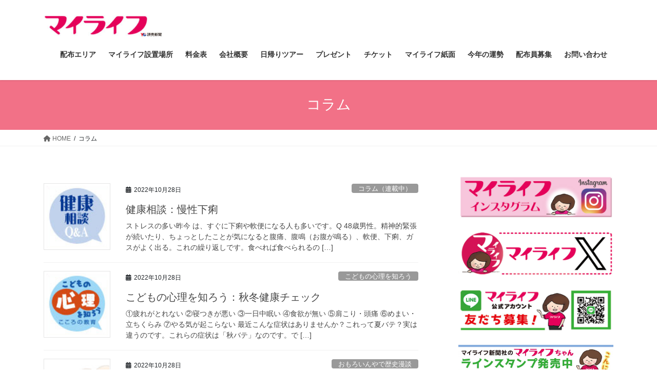

--- FILE ---
content_type: text/html; charset=UTF-8
request_url: https://www.bra-vo.jp/archives/tag/%E3%82%B3%E3%83%A9%E3%83%A0
body_size: 18034
content:
<!DOCTYPE html>
<html dir="ltr" lang="ja" prefix="og: https://ogp.me/ns#">
<head>
<meta charset="utf-8">
<meta http-equiv="X-UA-Compatible" content="IE=edge">
<meta name="viewport" content="width=device-width, initial-scale=1">

<!-- MapPress Easy Google Maps Version:2.95.3 (https://www.mappresspro.com) -->
<!-- Google tag (gtag.js) --><script async src="https://www.googletagmanager.com/gtag/js?id=UA-128175025-1"></script><script>window.dataLayer = window.dataLayer || [];function gtag(){dataLayer.push(arguments);}gtag('js', new Date());gtag('config', 'UA-128175025-1');</script>
<title>コラム | マイライフ新聞web版 フリーペーパー</title>

		<!-- All in One SEO 4.9.3 - aioseo.com -->
	<meta name="robots" content="max-image-preview:large" />
	<link rel="canonical" href="https://www.bra-vo.jp/archives/tag/%e3%82%b3%e3%83%a9%e3%83%a0" />
	<link rel="next" href="https://www.bra-vo.jp/archives/tag/%E3%82%B3%E3%83%A9%E3%83%A0/page/2" />
	<meta name="generator" content="All in One SEO (AIOSEO) 4.9.3" />
		<script type="application/ld+json" class="aioseo-schema">
			{"@context":"https:\/\/schema.org","@graph":[{"@type":"BreadcrumbList","@id":"https:\/\/www.bra-vo.jp\/archives\/tag\/%E3%82%B3%E3%83%A9%E3%83%A0#breadcrumblist","itemListElement":[{"@type":"ListItem","@id":"https:\/\/www.bra-vo.jp#listItem","position":1,"name":"Home","item":"https:\/\/www.bra-vo.jp","nextItem":{"@type":"ListItem","@id":"https:\/\/www.bra-vo.jp\/archives\/tag\/%e3%82%b3%e3%83%a9%e3%83%a0#listItem","name":"\u30b3\u30e9\u30e0"}},{"@type":"ListItem","@id":"https:\/\/www.bra-vo.jp\/archives\/tag\/%e3%82%b3%e3%83%a9%e3%83%a0#listItem","position":2,"name":"\u30b3\u30e9\u30e0","previousItem":{"@type":"ListItem","@id":"https:\/\/www.bra-vo.jp#listItem","name":"Home"}}]},{"@type":"CollectionPage","@id":"https:\/\/www.bra-vo.jp\/archives\/tag\/%E3%82%B3%E3%83%A9%E3%83%A0#collectionpage","url":"https:\/\/www.bra-vo.jp\/archives\/tag\/%E3%82%B3%E3%83%A9%E3%83%A0","name":"\u30b3\u30e9\u30e0 | \u30de\u30a4\u30e9\u30a4\u30d5\u65b0\u805eweb\u7248 \u30d5\u30ea\u30fc\u30da\u30fc\u30d1\u30fc","inLanguage":"ja","isPartOf":{"@id":"https:\/\/www.bra-vo.jp\/#website"},"breadcrumb":{"@id":"https:\/\/www.bra-vo.jp\/archives\/tag\/%E3%82%B3%E3%83%A9%E3%83%A0#breadcrumblist"}},{"@type":"Organization","@id":"https:\/\/www.bra-vo.jp\/#organization","name":"\u30de\u30a4\u30e9\u30a4\u30d5\u65b0\u805eweb\u7248","description":"\u5730\u57df\u306e\u60c5\u5831\u7d19 \u30de\u30a4\u30e9\u30a4\u30d5\u65b0\u805e\u3000\u679a\u65b9\u3000\u4ea4\u91ce\u3000\u5bdd\u5c4b\u5ddd","url":"https:\/\/www.bra-vo.jp\/"},{"@type":"WebSite","@id":"https:\/\/www.bra-vo.jp\/#website","url":"https:\/\/www.bra-vo.jp\/","name":"\u30de\u30a4\u30e9\u30a4\u30d5\u65b0\u805eweb\u7248","description":"\u5730\u57df\u306e\u60c5\u5831\u7d19 \u30de\u30a4\u30e9\u30a4\u30d5\u65b0\u805e\u3000\u679a\u65b9\u3000\u4ea4\u91ce\u3000\u5bdd\u5c4b\u5ddd","inLanguage":"ja","publisher":{"@id":"https:\/\/www.bra-vo.jp\/#organization"}}]}
		</script>
		<!-- All in One SEO -->

<link rel='dns-prefetch' href='//stats.wp.com' />
<link rel="alternate" type="application/rss+xml" title="マイライフ新聞web版　フリーペーパー &raquo; フィード" href="https://www.bra-vo.jp/feed" />
<link rel="alternate" type="application/rss+xml" title="マイライフ新聞web版　フリーペーパー &raquo; コメントフィード" href="https://www.bra-vo.jp/comments/feed" />
<script type="text/javascript" id="wpp-js" src="https://www.bra-vo.jp/wp-content/plugins/wordpress-popular-posts/assets/js/wpp.min.js?ver=7.3.6" data-sampling="0" data-sampling-rate="100" data-api-url="https://www.bra-vo.jp/wp-json/wordpress-popular-posts" data-post-id="0" data-token="730f98dd60" data-lang="0" data-debug="0"></script>
<link rel="alternate" type="application/rss+xml" title="マイライフ新聞web版　フリーペーパー &raquo; コラム タグのフィード" href="https://www.bra-vo.jp/archives/tag/%e3%82%b3%e3%83%a9%e3%83%a0/feed" />
<meta name="description" content="[1ページ目] コラム について マイライフ新聞web版　フリーペーパー 地域の情報紙 マイライフ新聞　枚方　交野　寝屋川" /><style id='wp-img-auto-sizes-contain-inline-css' type='text/css'>
img:is([sizes=auto i],[sizes^="auto," i]){contain-intrinsic-size:3000px 1500px}
/*# sourceURL=wp-img-auto-sizes-contain-inline-css */
</style>
<link rel='stylesheet' id='vkExUnit_common_style-css' href='https://www.bra-vo.jp/wp-content/plugins/vk-all-in-one-expansion-unit/assets/css/vkExUnit_style.css?ver=9.113.0.1' type='text/css' media='all' />
<style id='vkExUnit_common_style-inline-css' type='text/css'>
:root {--ver_page_top_button_url:url(https://www.bra-vo.jp/wp-content/plugins/vk-all-in-one-expansion-unit/assets/images/to-top-btn-icon.svg);}@font-face {font-weight: normal;font-style: normal;font-family: "vk_sns";src: url("https://www.bra-vo.jp/wp-content/plugins/vk-all-in-one-expansion-unit/inc/sns/icons/fonts/vk_sns.eot?-bq20cj");src: url("https://www.bra-vo.jp/wp-content/plugins/vk-all-in-one-expansion-unit/inc/sns/icons/fonts/vk_sns.eot?#iefix-bq20cj") format("embedded-opentype"),url("https://www.bra-vo.jp/wp-content/plugins/vk-all-in-one-expansion-unit/inc/sns/icons/fonts/vk_sns.woff?-bq20cj") format("woff"),url("https://www.bra-vo.jp/wp-content/plugins/vk-all-in-one-expansion-unit/inc/sns/icons/fonts/vk_sns.ttf?-bq20cj") format("truetype"),url("https://www.bra-vo.jp/wp-content/plugins/vk-all-in-one-expansion-unit/inc/sns/icons/fonts/vk_sns.svg?-bq20cj#vk_sns") format("svg");}
.veu_promotion-alert__content--text {border: 1px solid rgba(0,0,0,0.125);padding: 0.5em 1em;border-radius: var(--vk-size-radius);margin-bottom: var(--vk-margin-block-bottom);font-size: 0.875rem;}/* Alert Content部分に段落タグを入れた場合に最後の段落の余白を0にする */.veu_promotion-alert__content--text p:last-of-type{margin-bottom:0;margin-top: 0;}
/*# sourceURL=vkExUnit_common_style-inline-css */
</style>
<style id='wp-emoji-styles-inline-css' type='text/css'>

	img.wp-smiley, img.emoji {
		display: inline !important;
		border: none !important;
		box-shadow: none !important;
		height: 1em !important;
		width: 1em !important;
		margin: 0 0.07em !important;
		vertical-align: -0.1em !important;
		background: none !important;
		padding: 0 !important;
	}
/*# sourceURL=wp-emoji-styles-inline-css */
</style>
<link rel='stylesheet' id='wp-block-library-css' href='https://www.bra-vo.jp/wp-includes/css/dist/block-library/style.min.css?ver=6.9' type='text/css' media='all' />
<style id='wp-block-library-inline-css' type='text/css'>
/* VK Color Palettes */:root{ --wp--preset--color--vk-color-custom-1:#ed3661}/* --vk-color-custom-1 is deprecated. */:root{ --vk-color-custom-1: var(--wp--preset--color--vk-color-custom-1);}

/*# sourceURL=wp-block-library-inline-css */
</style><style id='wp-block-gallery-inline-css' type='text/css'>
.blocks-gallery-grid:not(.has-nested-images),.wp-block-gallery:not(.has-nested-images){display:flex;flex-wrap:wrap;list-style-type:none;margin:0;padding:0}.blocks-gallery-grid:not(.has-nested-images) .blocks-gallery-image,.blocks-gallery-grid:not(.has-nested-images) .blocks-gallery-item,.wp-block-gallery:not(.has-nested-images) .blocks-gallery-image,.wp-block-gallery:not(.has-nested-images) .blocks-gallery-item{display:flex;flex-direction:column;flex-grow:1;justify-content:center;margin:0 1em 1em 0;position:relative;width:calc(50% - 1em)}.blocks-gallery-grid:not(.has-nested-images) .blocks-gallery-image:nth-of-type(2n),.blocks-gallery-grid:not(.has-nested-images) .blocks-gallery-item:nth-of-type(2n),.wp-block-gallery:not(.has-nested-images) .blocks-gallery-image:nth-of-type(2n),.wp-block-gallery:not(.has-nested-images) .blocks-gallery-item:nth-of-type(2n){margin-right:0}.blocks-gallery-grid:not(.has-nested-images) .blocks-gallery-image figure,.blocks-gallery-grid:not(.has-nested-images) .blocks-gallery-item figure,.wp-block-gallery:not(.has-nested-images) .blocks-gallery-image figure,.wp-block-gallery:not(.has-nested-images) .blocks-gallery-item figure{align-items:flex-end;display:flex;height:100%;justify-content:flex-start;margin:0}.blocks-gallery-grid:not(.has-nested-images) .blocks-gallery-image img,.blocks-gallery-grid:not(.has-nested-images) .blocks-gallery-item img,.wp-block-gallery:not(.has-nested-images) .blocks-gallery-image img,.wp-block-gallery:not(.has-nested-images) .blocks-gallery-item img{display:block;height:auto;max-width:100%;width:auto}.blocks-gallery-grid:not(.has-nested-images) .blocks-gallery-image figcaption,.blocks-gallery-grid:not(.has-nested-images) .blocks-gallery-item figcaption,.wp-block-gallery:not(.has-nested-images) .blocks-gallery-image figcaption,.wp-block-gallery:not(.has-nested-images) .blocks-gallery-item figcaption{background:linear-gradient(0deg,#000000b3,#0000004d 70%,#0000);bottom:0;box-sizing:border-box;color:#fff;font-size:.8em;margin:0;max-height:100%;overflow:auto;padding:3em .77em .7em;position:absolute;text-align:center;width:100%;z-index:2}.blocks-gallery-grid:not(.has-nested-images) .blocks-gallery-image figcaption img,.blocks-gallery-grid:not(.has-nested-images) .blocks-gallery-item figcaption img,.wp-block-gallery:not(.has-nested-images) .blocks-gallery-image figcaption img,.wp-block-gallery:not(.has-nested-images) .blocks-gallery-item figcaption img{display:inline}.blocks-gallery-grid:not(.has-nested-images) figcaption,.wp-block-gallery:not(.has-nested-images) figcaption{flex-grow:1}.blocks-gallery-grid:not(.has-nested-images).is-cropped .blocks-gallery-image a,.blocks-gallery-grid:not(.has-nested-images).is-cropped .blocks-gallery-image img,.blocks-gallery-grid:not(.has-nested-images).is-cropped .blocks-gallery-item a,.blocks-gallery-grid:not(.has-nested-images).is-cropped .blocks-gallery-item img,.wp-block-gallery:not(.has-nested-images).is-cropped .blocks-gallery-image a,.wp-block-gallery:not(.has-nested-images).is-cropped .blocks-gallery-image img,.wp-block-gallery:not(.has-nested-images).is-cropped .blocks-gallery-item a,.wp-block-gallery:not(.has-nested-images).is-cropped .blocks-gallery-item img{flex:1;height:100%;object-fit:cover;width:100%}.blocks-gallery-grid:not(.has-nested-images).columns-1 .blocks-gallery-image,.blocks-gallery-grid:not(.has-nested-images).columns-1 .blocks-gallery-item,.wp-block-gallery:not(.has-nested-images).columns-1 .blocks-gallery-image,.wp-block-gallery:not(.has-nested-images).columns-1 .blocks-gallery-item{margin-right:0;width:100%}@media (min-width:600px){.blocks-gallery-grid:not(.has-nested-images).columns-3 .blocks-gallery-image,.blocks-gallery-grid:not(.has-nested-images).columns-3 .blocks-gallery-item,.wp-block-gallery:not(.has-nested-images).columns-3 .blocks-gallery-image,.wp-block-gallery:not(.has-nested-images).columns-3 .blocks-gallery-item{margin-right:1em;width:calc(33.33333% - .66667em)}.blocks-gallery-grid:not(.has-nested-images).columns-4 .blocks-gallery-image,.blocks-gallery-grid:not(.has-nested-images).columns-4 .blocks-gallery-item,.wp-block-gallery:not(.has-nested-images).columns-4 .blocks-gallery-image,.wp-block-gallery:not(.has-nested-images).columns-4 .blocks-gallery-item{margin-right:1em;width:calc(25% - .75em)}.blocks-gallery-grid:not(.has-nested-images).columns-5 .blocks-gallery-image,.blocks-gallery-grid:not(.has-nested-images).columns-5 .blocks-gallery-item,.wp-block-gallery:not(.has-nested-images).columns-5 .blocks-gallery-image,.wp-block-gallery:not(.has-nested-images).columns-5 .blocks-gallery-item{margin-right:1em;width:calc(20% - .8em)}.blocks-gallery-grid:not(.has-nested-images).columns-6 .blocks-gallery-image,.blocks-gallery-grid:not(.has-nested-images).columns-6 .blocks-gallery-item,.wp-block-gallery:not(.has-nested-images).columns-6 .blocks-gallery-image,.wp-block-gallery:not(.has-nested-images).columns-6 .blocks-gallery-item{margin-right:1em;width:calc(16.66667% - .83333em)}.blocks-gallery-grid:not(.has-nested-images).columns-7 .blocks-gallery-image,.blocks-gallery-grid:not(.has-nested-images).columns-7 .blocks-gallery-item,.wp-block-gallery:not(.has-nested-images).columns-7 .blocks-gallery-image,.wp-block-gallery:not(.has-nested-images).columns-7 .blocks-gallery-item{margin-right:1em;width:calc(14.28571% - .85714em)}.blocks-gallery-grid:not(.has-nested-images).columns-8 .blocks-gallery-image,.blocks-gallery-grid:not(.has-nested-images).columns-8 .blocks-gallery-item,.wp-block-gallery:not(.has-nested-images).columns-8 .blocks-gallery-image,.wp-block-gallery:not(.has-nested-images).columns-8 .blocks-gallery-item{margin-right:1em;width:calc(12.5% - .875em)}.blocks-gallery-grid:not(.has-nested-images).columns-1 .blocks-gallery-image:nth-of-type(1n),.blocks-gallery-grid:not(.has-nested-images).columns-1 .blocks-gallery-item:nth-of-type(1n),.blocks-gallery-grid:not(.has-nested-images).columns-2 .blocks-gallery-image:nth-of-type(2n),.blocks-gallery-grid:not(.has-nested-images).columns-2 .blocks-gallery-item:nth-of-type(2n),.blocks-gallery-grid:not(.has-nested-images).columns-3 .blocks-gallery-image:nth-of-type(3n),.blocks-gallery-grid:not(.has-nested-images).columns-3 .blocks-gallery-item:nth-of-type(3n),.blocks-gallery-grid:not(.has-nested-images).columns-4 .blocks-gallery-image:nth-of-type(4n),.blocks-gallery-grid:not(.has-nested-images).columns-4 .blocks-gallery-item:nth-of-type(4n),.blocks-gallery-grid:not(.has-nested-images).columns-5 .blocks-gallery-image:nth-of-type(5n),.blocks-gallery-grid:not(.has-nested-images).columns-5 .blocks-gallery-item:nth-of-type(5n),.blocks-gallery-grid:not(.has-nested-images).columns-6 .blocks-gallery-image:nth-of-type(6n),.blocks-gallery-grid:not(.has-nested-images).columns-6 .blocks-gallery-item:nth-of-type(6n),.blocks-gallery-grid:not(.has-nested-images).columns-7 .blocks-gallery-image:nth-of-type(7n),.blocks-gallery-grid:not(.has-nested-images).columns-7 .blocks-gallery-item:nth-of-type(7n),.blocks-gallery-grid:not(.has-nested-images).columns-8 .blocks-gallery-image:nth-of-type(8n),.blocks-gallery-grid:not(.has-nested-images).columns-8 .blocks-gallery-item:nth-of-type(8n),.wp-block-gallery:not(.has-nested-images).columns-1 .blocks-gallery-image:nth-of-type(1n),.wp-block-gallery:not(.has-nested-images).columns-1 .blocks-gallery-item:nth-of-type(1n),.wp-block-gallery:not(.has-nested-images).columns-2 .blocks-gallery-image:nth-of-type(2n),.wp-block-gallery:not(.has-nested-images).columns-2 .blocks-gallery-item:nth-of-type(2n),.wp-block-gallery:not(.has-nested-images).columns-3 .blocks-gallery-image:nth-of-type(3n),.wp-block-gallery:not(.has-nested-images).columns-3 .blocks-gallery-item:nth-of-type(3n),.wp-block-gallery:not(.has-nested-images).columns-4 .blocks-gallery-image:nth-of-type(4n),.wp-block-gallery:not(.has-nested-images).columns-4 .blocks-gallery-item:nth-of-type(4n),.wp-block-gallery:not(.has-nested-images).columns-5 .blocks-gallery-image:nth-of-type(5n),.wp-block-gallery:not(.has-nested-images).columns-5 .blocks-gallery-item:nth-of-type(5n),.wp-block-gallery:not(.has-nested-images).columns-6 .blocks-gallery-image:nth-of-type(6n),.wp-block-gallery:not(.has-nested-images).columns-6 .blocks-gallery-item:nth-of-type(6n),.wp-block-gallery:not(.has-nested-images).columns-7 .blocks-gallery-image:nth-of-type(7n),.wp-block-gallery:not(.has-nested-images).columns-7 .blocks-gallery-item:nth-of-type(7n),.wp-block-gallery:not(.has-nested-images).columns-8 .blocks-gallery-image:nth-of-type(8n),.wp-block-gallery:not(.has-nested-images).columns-8 .blocks-gallery-item:nth-of-type(8n){margin-right:0}}.blocks-gallery-grid:not(.has-nested-images) .blocks-gallery-image:last-child,.blocks-gallery-grid:not(.has-nested-images) .blocks-gallery-item:last-child,.wp-block-gallery:not(.has-nested-images) .blocks-gallery-image:last-child,.wp-block-gallery:not(.has-nested-images) .blocks-gallery-item:last-child{margin-right:0}.blocks-gallery-grid:not(.has-nested-images).alignleft,.blocks-gallery-grid:not(.has-nested-images).alignright,.wp-block-gallery:not(.has-nested-images).alignleft,.wp-block-gallery:not(.has-nested-images).alignright{max-width:420px;width:100%}.blocks-gallery-grid:not(.has-nested-images).aligncenter .blocks-gallery-item figure,.wp-block-gallery:not(.has-nested-images).aligncenter .blocks-gallery-item figure{justify-content:center}.wp-block-gallery:not(.is-cropped) .blocks-gallery-item{align-self:flex-start}figure.wp-block-gallery.has-nested-images{align-items:normal}.wp-block-gallery.has-nested-images figure.wp-block-image:not(#individual-image){margin:0;width:calc(50% - var(--wp--style--unstable-gallery-gap, 16px)/2)}.wp-block-gallery.has-nested-images figure.wp-block-image{box-sizing:border-box;display:flex;flex-direction:column;flex-grow:1;justify-content:center;max-width:100%;position:relative}.wp-block-gallery.has-nested-images figure.wp-block-image>a,.wp-block-gallery.has-nested-images figure.wp-block-image>div{flex-direction:column;flex-grow:1;margin:0}.wp-block-gallery.has-nested-images figure.wp-block-image img{display:block;height:auto;max-width:100%!important;width:auto}.wp-block-gallery.has-nested-images figure.wp-block-image figcaption,.wp-block-gallery.has-nested-images figure.wp-block-image:has(figcaption):before{bottom:0;left:0;max-height:100%;position:absolute;right:0}.wp-block-gallery.has-nested-images figure.wp-block-image:has(figcaption):before{backdrop-filter:blur(3px);content:"";height:100%;-webkit-mask-image:linear-gradient(0deg,#000 20%,#0000);mask-image:linear-gradient(0deg,#000 20%,#0000);max-height:40%;pointer-events:none}.wp-block-gallery.has-nested-images figure.wp-block-image figcaption{box-sizing:border-box;color:#fff;font-size:13px;margin:0;overflow:auto;padding:1em;text-align:center;text-shadow:0 0 1.5px #000}.wp-block-gallery.has-nested-images figure.wp-block-image figcaption::-webkit-scrollbar{height:12px;width:12px}.wp-block-gallery.has-nested-images figure.wp-block-image figcaption::-webkit-scrollbar-track{background-color:initial}.wp-block-gallery.has-nested-images figure.wp-block-image figcaption::-webkit-scrollbar-thumb{background-clip:padding-box;background-color:initial;border:3px solid #0000;border-radius:8px}.wp-block-gallery.has-nested-images figure.wp-block-image figcaption:focus-within::-webkit-scrollbar-thumb,.wp-block-gallery.has-nested-images figure.wp-block-image figcaption:focus::-webkit-scrollbar-thumb,.wp-block-gallery.has-nested-images figure.wp-block-image figcaption:hover::-webkit-scrollbar-thumb{background-color:#fffc}.wp-block-gallery.has-nested-images figure.wp-block-image figcaption{scrollbar-color:#0000 #0000;scrollbar-gutter:stable both-edges;scrollbar-width:thin}.wp-block-gallery.has-nested-images figure.wp-block-image figcaption:focus,.wp-block-gallery.has-nested-images figure.wp-block-image figcaption:focus-within,.wp-block-gallery.has-nested-images figure.wp-block-image figcaption:hover{scrollbar-color:#fffc #0000}.wp-block-gallery.has-nested-images figure.wp-block-image figcaption{will-change:transform}@media (hover:none){.wp-block-gallery.has-nested-images figure.wp-block-image figcaption{scrollbar-color:#fffc #0000}}.wp-block-gallery.has-nested-images figure.wp-block-image figcaption{background:linear-gradient(0deg,#0006,#0000)}.wp-block-gallery.has-nested-images figure.wp-block-image figcaption img{display:inline}.wp-block-gallery.has-nested-images figure.wp-block-image figcaption a{color:inherit}.wp-block-gallery.has-nested-images figure.wp-block-image.has-custom-border img{box-sizing:border-box}.wp-block-gallery.has-nested-images figure.wp-block-image.has-custom-border>a,.wp-block-gallery.has-nested-images figure.wp-block-image.has-custom-border>div,.wp-block-gallery.has-nested-images figure.wp-block-image.is-style-rounded>a,.wp-block-gallery.has-nested-images figure.wp-block-image.is-style-rounded>div{flex:1 1 auto}.wp-block-gallery.has-nested-images figure.wp-block-image.has-custom-border figcaption,.wp-block-gallery.has-nested-images figure.wp-block-image.is-style-rounded figcaption{background:none;color:inherit;flex:initial;margin:0;padding:10px 10px 9px;position:relative;text-shadow:none}.wp-block-gallery.has-nested-images figure.wp-block-image.has-custom-border:before,.wp-block-gallery.has-nested-images figure.wp-block-image.is-style-rounded:before{content:none}.wp-block-gallery.has-nested-images figcaption{flex-basis:100%;flex-grow:1;text-align:center}.wp-block-gallery.has-nested-images:not(.is-cropped) figure.wp-block-image:not(#individual-image){margin-bottom:auto;margin-top:0}.wp-block-gallery.has-nested-images.is-cropped figure.wp-block-image:not(#individual-image){align-self:inherit}.wp-block-gallery.has-nested-images.is-cropped figure.wp-block-image:not(#individual-image)>a,.wp-block-gallery.has-nested-images.is-cropped figure.wp-block-image:not(#individual-image)>div:not(.components-drop-zone){display:flex}.wp-block-gallery.has-nested-images.is-cropped figure.wp-block-image:not(#individual-image) a,.wp-block-gallery.has-nested-images.is-cropped figure.wp-block-image:not(#individual-image) img{flex:1 0 0%;height:100%;object-fit:cover;width:100%}.wp-block-gallery.has-nested-images.columns-1 figure.wp-block-image:not(#individual-image){width:100%}@media (min-width:600px){.wp-block-gallery.has-nested-images.columns-3 figure.wp-block-image:not(#individual-image){width:calc(33.33333% - var(--wp--style--unstable-gallery-gap, 16px)*.66667)}.wp-block-gallery.has-nested-images.columns-4 figure.wp-block-image:not(#individual-image){width:calc(25% - var(--wp--style--unstable-gallery-gap, 16px)*.75)}.wp-block-gallery.has-nested-images.columns-5 figure.wp-block-image:not(#individual-image){width:calc(20% - var(--wp--style--unstable-gallery-gap, 16px)*.8)}.wp-block-gallery.has-nested-images.columns-6 figure.wp-block-image:not(#individual-image){width:calc(16.66667% - var(--wp--style--unstable-gallery-gap, 16px)*.83333)}.wp-block-gallery.has-nested-images.columns-7 figure.wp-block-image:not(#individual-image){width:calc(14.28571% - var(--wp--style--unstable-gallery-gap, 16px)*.85714)}.wp-block-gallery.has-nested-images.columns-8 figure.wp-block-image:not(#individual-image){width:calc(12.5% - var(--wp--style--unstable-gallery-gap, 16px)*.875)}.wp-block-gallery.has-nested-images.columns-default figure.wp-block-image:not(#individual-image){width:calc(33.33% - var(--wp--style--unstable-gallery-gap, 16px)*.66667)}.wp-block-gallery.has-nested-images.columns-default figure.wp-block-image:not(#individual-image):first-child:nth-last-child(2),.wp-block-gallery.has-nested-images.columns-default figure.wp-block-image:not(#individual-image):first-child:nth-last-child(2)~figure.wp-block-image:not(#individual-image){width:calc(50% - var(--wp--style--unstable-gallery-gap, 16px)*.5)}.wp-block-gallery.has-nested-images.columns-default figure.wp-block-image:not(#individual-image):first-child:last-child{width:100%}}.wp-block-gallery.has-nested-images.alignleft,.wp-block-gallery.has-nested-images.alignright{max-width:420px;width:100%}.wp-block-gallery.has-nested-images.aligncenter{justify-content:center}
/*# sourceURL=https://www.bra-vo.jp/wp-includes/blocks/gallery/style.min.css */
</style>
<style id='wp-block-image-inline-css' type='text/css'>
.wp-block-image>a,.wp-block-image>figure>a{display:inline-block}.wp-block-image img{box-sizing:border-box;height:auto;max-width:100%;vertical-align:bottom}@media not (prefers-reduced-motion){.wp-block-image img.hide{visibility:hidden}.wp-block-image img.show{animation:show-content-image .4s}}.wp-block-image[style*=border-radius] img,.wp-block-image[style*=border-radius]>a{border-radius:inherit}.wp-block-image.has-custom-border img{box-sizing:border-box}.wp-block-image.aligncenter{text-align:center}.wp-block-image.alignfull>a,.wp-block-image.alignwide>a{width:100%}.wp-block-image.alignfull img,.wp-block-image.alignwide img{height:auto;width:100%}.wp-block-image .aligncenter,.wp-block-image .alignleft,.wp-block-image .alignright,.wp-block-image.aligncenter,.wp-block-image.alignleft,.wp-block-image.alignright{display:table}.wp-block-image .aligncenter>figcaption,.wp-block-image .alignleft>figcaption,.wp-block-image .alignright>figcaption,.wp-block-image.aligncenter>figcaption,.wp-block-image.alignleft>figcaption,.wp-block-image.alignright>figcaption{caption-side:bottom;display:table-caption}.wp-block-image .alignleft{float:left;margin:.5em 1em .5em 0}.wp-block-image .alignright{float:right;margin:.5em 0 .5em 1em}.wp-block-image .aligncenter{margin-left:auto;margin-right:auto}.wp-block-image :where(figcaption){margin-bottom:1em;margin-top:.5em}.wp-block-image.is-style-circle-mask img{border-radius:9999px}@supports ((-webkit-mask-image:none) or (mask-image:none)) or (-webkit-mask-image:none){.wp-block-image.is-style-circle-mask img{border-radius:0;-webkit-mask-image:url('data:image/svg+xml;utf8,<svg viewBox="0 0 100 100" xmlns="http://www.w3.org/2000/svg"><circle cx="50" cy="50" r="50"/></svg>');mask-image:url('data:image/svg+xml;utf8,<svg viewBox="0 0 100 100" xmlns="http://www.w3.org/2000/svg"><circle cx="50" cy="50" r="50"/></svg>');mask-mode:alpha;-webkit-mask-position:center;mask-position:center;-webkit-mask-repeat:no-repeat;mask-repeat:no-repeat;-webkit-mask-size:contain;mask-size:contain}}:root :where(.wp-block-image.is-style-rounded img,.wp-block-image .is-style-rounded img){border-radius:9999px}.wp-block-image figure{margin:0}.wp-lightbox-container{display:flex;flex-direction:column;position:relative}.wp-lightbox-container img{cursor:zoom-in}.wp-lightbox-container img:hover+button{opacity:1}.wp-lightbox-container button{align-items:center;backdrop-filter:blur(16px) saturate(180%);background-color:#5a5a5a40;border:none;border-radius:4px;cursor:zoom-in;display:flex;height:20px;justify-content:center;opacity:0;padding:0;position:absolute;right:16px;text-align:center;top:16px;width:20px;z-index:100}@media not (prefers-reduced-motion){.wp-lightbox-container button{transition:opacity .2s ease}}.wp-lightbox-container button:focus-visible{outline:3px auto #5a5a5a40;outline:3px auto -webkit-focus-ring-color;outline-offset:3px}.wp-lightbox-container button:hover{cursor:pointer;opacity:1}.wp-lightbox-container button:focus{opacity:1}.wp-lightbox-container button:focus,.wp-lightbox-container button:hover,.wp-lightbox-container button:not(:hover):not(:active):not(.has-background){background-color:#5a5a5a40;border:none}.wp-lightbox-overlay{box-sizing:border-box;cursor:zoom-out;height:100vh;left:0;overflow:hidden;position:fixed;top:0;visibility:hidden;width:100%;z-index:100000}.wp-lightbox-overlay .close-button{align-items:center;cursor:pointer;display:flex;justify-content:center;min-height:40px;min-width:40px;padding:0;position:absolute;right:calc(env(safe-area-inset-right) + 16px);top:calc(env(safe-area-inset-top) + 16px);z-index:5000000}.wp-lightbox-overlay .close-button:focus,.wp-lightbox-overlay .close-button:hover,.wp-lightbox-overlay .close-button:not(:hover):not(:active):not(.has-background){background:none;border:none}.wp-lightbox-overlay .lightbox-image-container{height:var(--wp--lightbox-container-height);left:50%;overflow:hidden;position:absolute;top:50%;transform:translate(-50%,-50%);transform-origin:top left;width:var(--wp--lightbox-container-width);z-index:9999999999}.wp-lightbox-overlay .wp-block-image{align-items:center;box-sizing:border-box;display:flex;height:100%;justify-content:center;margin:0;position:relative;transform-origin:0 0;width:100%;z-index:3000000}.wp-lightbox-overlay .wp-block-image img{height:var(--wp--lightbox-image-height);min-height:var(--wp--lightbox-image-height);min-width:var(--wp--lightbox-image-width);width:var(--wp--lightbox-image-width)}.wp-lightbox-overlay .wp-block-image figcaption{display:none}.wp-lightbox-overlay button{background:none;border:none}.wp-lightbox-overlay .scrim{background-color:#fff;height:100%;opacity:.9;position:absolute;width:100%;z-index:2000000}.wp-lightbox-overlay.active{visibility:visible}@media not (prefers-reduced-motion){.wp-lightbox-overlay.active{animation:turn-on-visibility .25s both}.wp-lightbox-overlay.active img{animation:turn-on-visibility .35s both}.wp-lightbox-overlay.show-closing-animation:not(.active){animation:turn-off-visibility .35s both}.wp-lightbox-overlay.show-closing-animation:not(.active) img{animation:turn-off-visibility .25s both}.wp-lightbox-overlay.zoom.active{animation:none;opacity:1;visibility:visible}.wp-lightbox-overlay.zoom.active .lightbox-image-container{animation:lightbox-zoom-in .4s}.wp-lightbox-overlay.zoom.active .lightbox-image-container img{animation:none}.wp-lightbox-overlay.zoom.active .scrim{animation:turn-on-visibility .4s forwards}.wp-lightbox-overlay.zoom.show-closing-animation:not(.active){animation:none}.wp-lightbox-overlay.zoom.show-closing-animation:not(.active) .lightbox-image-container{animation:lightbox-zoom-out .4s}.wp-lightbox-overlay.zoom.show-closing-animation:not(.active) .lightbox-image-container img{animation:none}.wp-lightbox-overlay.zoom.show-closing-animation:not(.active) .scrim{animation:turn-off-visibility .4s forwards}}@keyframes show-content-image{0%{visibility:hidden}99%{visibility:hidden}to{visibility:visible}}@keyframes turn-on-visibility{0%{opacity:0}to{opacity:1}}@keyframes turn-off-visibility{0%{opacity:1;visibility:visible}99%{opacity:0;visibility:visible}to{opacity:0;visibility:hidden}}@keyframes lightbox-zoom-in{0%{transform:translate(calc((-100vw + var(--wp--lightbox-scrollbar-width))/2 + var(--wp--lightbox-initial-left-position)),calc(-50vh + var(--wp--lightbox-initial-top-position))) scale(var(--wp--lightbox-scale))}to{transform:translate(-50%,-50%) scale(1)}}@keyframes lightbox-zoom-out{0%{transform:translate(-50%,-50%) scale(1);visibility:visible}99%{visibility:visible}to{transform:translate(calc((-100vw + var(--wp--lightbox-scrollbar-width))/2 + var(--wp--lightbox-initial-left-position)),calc(-50vh + var(--wp--lightbox-initial-top-position))) scale(var(--wp--lightbox-scale));visibility:hidden}}
/*# sourceURL=https://www.bra-vo.jp/wp-includes/blocks/image/style.min.css */
</style>
<style id='wp-block-embed-inline-css' type='text/css'>
.wp-block-embed.alignleft,.wp-block-embed.alignright,.wp-block[data-align=left]>[data-type="core/embed"],.wp-block[data-align=right]>[data-type="core/embed"]{max-width:360px;width:100%}.wp-block-embed.alignleft .wp-block-embed__wrapper,.wp-block-embed.alignright .wp-block-embed__wrapper,.wp-block[data-align=left]>[data-type="core/embed"] .wp-block-embed__wrapper,.wp-block[data-align=right]>[data-type="core/embed"] .wp-block-embed__wrapper{min-width:280px}.wp-block-cover .wp-block-embed{min-height:240px;min-width:320px}.wp-block-embed{overflow-wrap:break-word}.wp-block-embed :where(figcaption){margin-bottom:1em;margin-top:.5em}.wp-block-embed iframe{max-width:100%}.wp-block-embed__wrapper{position:relative}.wp-embed-responsive .wp-has-aspect-ratio .wp-block-embed__wrapper:before{content:"";display:block;padding-top:50%}.wp-embed-responsive .wp-has-aspect-ratio iframe{bottom:0;height:100%;left:0;position:absolute;right:0;top:0;width:100%}.wp-embed-responsive .wp-embed-aspect-21-9 .wp-block-embed__wrapper:before{padding-top:42.85%}.wp-embed-responsive .wp-embed-aspect-18-9 .wp-block-embed__wrapper:before{padding-top:50%}.wp-embed-responsive .wp-embed-aspect-16-9 .wp-block-embed__wrapper:before{padding-top:56.25%}.wp-embed-responsive .wp-embed-aspect-4-3 .wp-block-embed__wrapper:before{padding-top:75%}.wp-embed-responsive .wp-embed-aspect-1-1 .wp-block-embed__wrapper:before{padding-top:100%}.wp-embed-responsive .wp-embed-aspect-9-16 .wp-block-embed__wrapper:before{padding-top:177.77%}.wp-embed-responsive .wp-embed-aspect-1-2 .wp-block-embed__wrapper:before{padding-top:200%}
/*# sourceURL=https://www.bra-vo.jp/wp-includes/blocks/embed/style.min.css */
</style>
<style id='wp-block-paragraph-inline-css' type='text/css'>
.is-small-text{font-size:.875em}.is-regular-text{font-size:1em}.is-large-text{font-size:2.25em}.is-larger-text{font-size:3em}.has-drop-cap:not(:focus):first-letter{float:left;font-size:8.4em;font-style:normal;font-weight:100;line-height:.68;margin:.05em .1em 0 0;text-transform:uppercase}body.rtl .has-drop-cap:not(:focus):first-letter{float:none;margin-left:.1em}p.has-drop-cap.has-background{overflow:hidden}:root :where(p.has-background){padding:1.25em 2.375em}:where(p.has-text-color:not(.has-link-color)) a{color:inherit}p.has-text-align-left[style*="writing-mode:vertical-lr"],p.has-text-align-right[style*="writing-mode:vertical-rl"]{rotate:180deg}
/*# sourceURL=https://www.bra-vo.jp/wp-includes/blocks/paragraph/style.min.css */
</style>
<style id='global-styles-inline-css' type='text/css'>
:root{--wp--preset--aspect-ratio--square: 1;--wp--preset--aspect-ratio--4-3: 4/3;--wp--preset--aspect-ratio--3-4: 3/4;--wp--preset--aspect-ratio--3-2: 3/2;--wp--preset--aspect-ratio--2-3: 2/3;--wp--preset--aspect-ratio--16-9: 16/9;--wp--preset--aspect-ratio--9-16: 9/16;--wp--preset--color--black: #000000;--wp--preset--color--cyan-bluish-gray: #abb8c3;--wp--preset--color--white: #ffffff;--wp--preset--color--pale-pink: #f78da7;--wp--preset--color--vivid-red: #cf2e2e;--wp--preset--color--luminous-vivid-orange: #ff6900;--wp--preset--color--luminous-vivid-amber: #fcb900;--wp--preset--color--light-green-cyan: #7bdcb5;--wp--preset--color--vivid-green-cyan: #00d084;--wp--preset--color--pale-cyan-blue: #8ed1fc;--wp--preset--color--vivid-cyan-blue: #0693e3;--wp--preset--color--vivid-purple: #9b51e0;--wp--preset--color--vk-color-custom-1: #ed3661;--wp--preset--gradient--vivid-cyan-blue-to-vivid-purple: linear-gradient(135deg,rgb(6,147,227) 0%,rgb(155,81,224) 100%);--wp--preset--gradient--light-green-cyan-to-vivid-green-cyan: linear-gradient(135deg,rgb(122,220,180) 0%,rgb(0,208,130) 100%);--wp--preset--gradient--luminous-vivid-amber-to-luminous-vivid-orange: linear-gradient(135deg,rgb(252,185,0) 0%,rgb(255,105,0) 100%);--wp--preset--gradient--luminous-vivid-orange-to-vivid-red: linear-gradient(135deg,rgb(255,105,0) 0%,rgb(207,46,46) 100%);--wp--preset--gradient--very-light-gray-to-cyan-bluish-gray: linear-gradient(135deg,rgb(238,238,238) 0%,rgb(169,184,195) 100%);--wp--preset--gradient--cool-to-warm-spectrum: linear-gradient(135deg,rgb(74,234,220) 0%,rgb(151,120,209) 20%,rgb(207,42,186) 40%,rgb(238,44,130) 60%,rgb(251,105,98) 80%,rgb(254,248,76) 100%);--wp--preset--gradient--blush-light-purple: linear-gradient(135deg,rgb(255,206,236) 0%,rgb(152,150,240) 100%);--wp--preset--gradient--blush-bordeaux: linear-gradient(135deg,rgb(254,205,165) 0%,rgb(254,45,45) 50%,rgb(107,0,62) 100%);--wp--preset--gradient--luminous-dusk: linear-gradient(135deg,rgb(255,203,112) 0%,rgb(199,81,192) 50%,rgb(65,88,208) 100%);--wp--preset--gradient--pale-ocean: linear-gradient(135deg,rgb(255,245,203) 0%,rgb(182,227,212) 50%,rgb(51,167,181) 100%);--wp--preset--gradient--electric-grass: linear-gradient(135deg,rgb(202,248,128) 0%,rgb(113,206,126) 100%);--wp--preset--gradient--midnight: linear-gradient(135deg,rgb(2,3,129) 0%,rgb(40,116,252) 100%);--wp--preset--font-size--small: 13px;--wp--preset--font-size--medium: 20px;--wp--preset--font-size--large: 36px;--wp--preset--font-size--x-large: 42px;--wp--preset--spacing--20: 0.44rem;--wp--preset--spacing--30: 0.67rem;--wp--preset--spacing--40: 1rem;--wp--preset--spacing--50: 1.5rem;--wp--preset--spacing--60: 2.25rem;--wp--preset--spacing--70: 3.38rem;--wp--preset--spacing--80: 5.06rem;--wp--preset--shadow--natural: 6px 6px 9px rgba(0, 0, 0, 0.2);--wp--preset--shadow--deep: 12px 12px 50px rgba(0, 0, 0, 0.4);--wp--preset--shadow--sharp: 6px 6px 0px rgba(0, 0, 0, 0.2);--wp--preset--shadow--outlined: 6px 6px 0px -3px rgb(255, 255, 255), 6px 6px rgb(0, 0, 0);--wp--preset--shadow--crisp: 6px 6px 0px rgb(0, 0, 0);}:where(.is-layout-flex){gap: 0.5em;}:where(.is-layout-grid){gap: 0.5em;}body .is-layout-flex{display: flex;}.is-layout-flex{flex-wrap: wrap;align-items: center;}.is-layout-flex > :is(*, div){margin: 0;}body .is-layout-grid{display: grid;}.is-layout-grid > :is(*, div){margin: 0;}:where(.wp-block-columns.is-layout-flex){gap: 2em;}:where(.wp-block-columns.is-layout-grid){gap: 2em;}:where(.wp-block-post-template.is-layout-flex){gap: 1.25em;}:where(.wp-block-post-template.is-layout-grid){gap: 1.25em;}.has-black-color{color: var(--wp--preset--color--black) !important;}.has-cyan-bluish-gray-color{color: var(--wp--preset--color--cyan-bluish-gray) !important;}.has-white-color{color: var(--wp--preset--color--white) !important;}.has-pale-pink-color{color: var(--wp--preset--color--pale-pink) !important;}.has-vivid-red-color{color: var(--wp--preset--color--vivid-red) !important;}.has-luminous-vivid-orange-color{color: var(--wp--preset--color--luminous-vivid-orange) !important;}.has-luminous-vivid-amber-color{color: var(--wp--preset--color--luminous-vivid-amber) !important;}.has-light-green-cyan-color{color: var(--wp--preset--color--light-green-cyan) !important;}.has-vivid-green-cyan-color{color: var(--wp--preset--color--vivid-green-cyan) !important;}.has-pale-cyan-blue-color{color: var(--wp--preset--color--pale-cyan-blue) !important;}.has-vivid-cyan-blue-color{color: var(--wp--preset--color--vivid-cyan-blue) !important;}.has-vivid-purple-color{color: var(--wp--preset--color--vivid-purple) !important;}.has-vk-color-custom-1-color{color: var(--wp--preset--color--vk-color-custom-1) !important;}.has-black-background-color{background-color: var(--wp--preset--color--black) !important;}.has-cyan-bluish-gray-background-color{background-color: var(--wp--preset--color--cyan-bluish-gray) !important;}.has-white-background-color{background-color: var(--wp--preset--color--white) !important;}.has-pale-pink-background-color{background-color: var(--wp--preset--color--pale-pink) !important;}.has-vivid-red-background-color{background-color: var(--wp--preset--color--vivid-red) !important;}.has-luminous-vivid-orange-background-color{background-color: var(--wp--preset--color--luminous-vivid-orange) !important;}.has-luminous-vivid-amber-background-color{background-color: var(--wp--preset--color--luminous-vivid-amber) !important;}.has-light-green-cyan-background-color{background-color: var(--wp--preset--color--light-green-cyan) !important;}.has-vivid-green-cyan-background-color{background-color: var(--wp--preset--color--vivid-green-cyan) !important;}.has-pale-cyan-blue-background-color{background-color: var(--wp--preset--color--pale-cyan-blue) !important;}.has-vivid-cyan-blue-background-color{background-color: var(--wp--preset--color--vivid-cyan-blue) !important;}.has-vivid-purple-background-color{background-color: var(--wp--preset--color--vivid-purple) !important;}.has-vk-color-custom-1-background-color{background-color: var(--wp--preset--color--vk-color-custom-1) !important;}.has-black-border-color{border-color: var(--wp--preset--color--black) !important;}.has-cyan-bluish-gray-border-color{border-color: var(--wp--preset--color--cyan-bluish-gray) !important;}.has-white-border-color{border-color: var(--wp--preset--color--white) !important;}.has-pale-pink-border-color{border-color: var(--wp--preset--color--pale-pink) !important;}.has-vivid-red-border-color{border-color: var(--wp--preset--color--vivid-red) !important;}.has-luminous-vivid-orange-border-color{border-color: var(--wp--preset--color--luminous-vivid-orange) !important;}.has-luminous-vivid-amber-border-color{border-color: var(--wp--preset--color--luminous-vivid-amber) !important;}.has-light-green-cyan-border-color{border-color: var(--wp--preset--color--light-green-cyan) !important;}.has-vivid-green-cyan-border-color{border-color: var(--wp--preset--color--vivid-green-cyan) !important;}.has-pale-cyan-blue-border-color{border-color: var(--wp--preset--color--pale-cyan-blue) !important;}.has-vivid-cyan-blue-border-color{border-color: var(--wp--preset--color--vivid-cyan-blue) !important;}.has-vivid-purple-border-color{border-color: var(--wp--preset--color--vivid-purple) !important;}.has-vk-color-custom-1-border-color{border-color: var(--wp--preset--color--vk-color-custom-1) !important;}.has-vivid-cyan-blue-to-vivid-purple-gradient-background{background: var(--wp--preset--gradient--vivid-cyan-blue-to-vivid-purple) !important;}.has-light-green-cyan-to-vivid-green-cyan-gradient-background{background: var(--wp--preset--gradient--light-green-cyan-to-vivid-green-cyan) !important;}.has-luminous-vivid-amber-to-luminous-vivid-orange-gradient-background{background: var(--wp--preset--gradient--luminous-vivid-amber-to-luminous-vivid-orange) !important;}.has-luminous-vivid-orange-to-vivid-red-gradient-background{background: var(--wp--preset--gradient--luminous-vivid-orange-to-vivid-red) !important;}.has-very-light-gray-to-cyan-bluish-gray-gradient-background{background: var(--wp--preset--gradient--very-light-gray-to-cyan-bluish-gray) !important;}.has-cool-to-warm-spectrum-gradient-background{background: var(--wp--preset--gradient--cool-to-warm-spectrum) !important;}.has-blush-light-purple-gradient-background{background: var(--wp--preset--gradient--blush-light-purple) !important;}.has-blush-bordeaux-gradient-background{background: var(--wp--preset--gradient--blush-bordeaux) !important;}.has-luminous-dusk-gradient-background{background: var(--wp--preset--gradient--luminous-dusk) !important;}.has-pale-ocean-gradient-background{background: var(--wp--preset--gradient--pale-ocean) !important;}.has-electric-grass-gradient-background{background: var(--wp--preset--gradient--electric-grass) !important;}.has-midnight-gradient-background{background: var(--wp--preset--gradient--midnight) !important;}.has-small-font-size{font-size: var(--wp--preset--font-size--small) !important;}.has-medium-font-size{font-size: var(--wp--preset--font-size--medium) !important;}.has-large-font-size{font-size: var(--wp--preset--font-size--large) !important;}.has-x-large-font-size{font-size: var(--wp--preset--font-size--x-large) !important;}
/*# sourceURL=global-styles-inline-css */
</style>
<style id='core-block-supports-inline-css' type='text/css'>
.wp-block-gallery.wp-block-gallery-1{--wp--style--unstable-gallery-gap:var( --wp--style--gallery-gap-default, var( --gallery-block--gutter-size, var( --wp--style--block-gap, 0.5em ) ) );gap:var( --wp--style--gallery-gap-default, var( --gallery-block--gutter-size, var( --wp--style--block-gap, 0.5em ) ) );}.wp-block-gallery.wp-block-gallery-2{--wp--style--unstable-gallery-gap:var( --wp--style--gallery-gap-default, var( --gallery-block--gutter-size, var( --wp--style--block-gap, 0.5em ) ) );gap:var( --wp--style--gallery-gap-default, var( --gallery-block--gutter-size, var( --wp--style--block-gap, 0.5em ) ) );}
/*# sourceURL=core-block-supports-inline-css */
</style>

<style id='classic-theme-styles-inline-css' type='text/css'>
/*! This file is auto-generated */
.wp-block-button__link{color:#fff;background-color:#32373c;border-radius:9999px;box-shadow:none;text-decoration:none;padding:calc(.667em + 2px) calc(1.333em + 2px);font-size:1.125em}.wp-block-file__button{background:#32373c;color:#fff;text-decoration:none}
/*# sourceURL=/wp-includes/css/classic-themes.min.css */
</style>
<link rel='stylesheet' id='mappress-leaflet-css' href='https://www.bra-vo.jp/wp-content/plugins/mappress-google-maps-for-wordpress/lib/leaflet/leaflet.css?ver=1.7.1' type='text/css' media='all' />
<link rel='stylesheet' id='mappress-css' href='https://www.bra-vo.jp/wp-content/plugins/mappress-google-maps-for-wordpress/css/mappress.css?ver=2.95.3' type='text/css' media='all' />
<link rel='stylesheet' id='vk-swiper-style-css' href='https://www.bra-vo.jp/wp-content/plugins/vk-blocks/vendor/vektor-inc/vk-swiper/src/assets/css/swiper-bundle.min.css?ver=11.0.2' type='text/css' media='all' />
<link rel='stylesheet' id='wordpress-popular-posts-css-css' href='https://www.bra-vo.jp/wp-content/plugins/wordpress-popular-posts/assets/css/wpp.css?ver=7.3.6' type='text/css' media='all' />
<link rel='stylesheet' id='bootstrap-4-style-css' href='https://www.bra-vo.jp/wp-content/themes/lightning/_g2/library/bootstrap-4/css/bootstrap.min.css?ver=4.5.0' type='text/css' media='all' />
<link rel='stylesheet' id='lightning-common-style-css' href='https://www.bra-vo.jp/wp-content/themes/lightning/_g2/assets/css/common.css?ver=15.32.4' type='text/css' media='all' />
<style id='lightning-common-style-inline-css' type='text/css'>
/* vk-mobile-nav */:root {--vk-mobile-nav-menu-btn-bg-src: url("https://www.bra-vo.jp/wp-content/themes/lightning/_g2/inc/vk-mobile-nav/package/images/vk-menu-btn-black.svg");--vk-mobile-nav-menu-btn-close-bg-src: url("https://www.bra-vo.jp/wp-content/themes/lightning/_g2/inc/vk-mobile-nav/package/images/vk-menu-close-black.svg");--vk-menu-acc-icon-open-black-bg-src: url("https://www.bra-vo.jp/wp-content/themes/lightning/_g2/inc/vk-mobile-nav/package/images/vk-menu-acc-icon-open-black.svg");--vk-menu-acc-icon-open-white-bg-src: url("https://www.bra-vo.jp/wp-content/themes/lightning/_g2/inc/vk-mobile-nav/package/images/vk-menu-acc-icon-open-white.svg");--vk-menu-acc-icon-close-black-bg-src: url("https://www.bra-vo.jp/wp-content/themes/lightning/_g2/inc/vk-mobile-nav/package/images/vk-menu-close-black.svg");--vk-menu-acc-icon-close-white-bg-src: url("https://www.bra-vo.jp/wp-content/themes/lightning/_g2/inc/vk-mobile-nav/package/images/vk-menu-close-white.svg");}
/*# sourceURL=lightning-common-style-inline-css */
</style>
<link rel='stylesheet' id='lightning-design-style-css' href='https://www.bra-vo.jp/wp-content/themes/lightning/_g2/design-skin/origin2/css/style.css?ver=15.32.4' type='text/css' media='all' />
<style id='lightning-design-style-inline-css' type='text/css'>
:root {--color-key:#f27187;--wp--preset--color--vk-color-primary:#f27187;--color-key-dark:#c92100;}
/* ltg common custom */:root {--vk-menu-acc-btn-border-color:#333;--vk-color-primary:#f27187;--vk-color-primary-dark:#c92100;--vk-color-primary-vivid:#ff7c95;--color-key:#f27187;--wp--preset--color--vk-color-primary:#f27187;--color-key-dark:#c92100;}.veu_color_txt_key { color:#c92100 ; }.veu_color_bg_key { background-color:#c92100 ; }.veu_color_border_key { border-color:#c92100 ; }.btn-default { border-color:#f27187;color:#f27187;}.btn-default:focus,.btn-default:hover { border-color:#f27187;background-color: #f27187; }.wp-block-search__button,.btn-primary { background-color:#f27187;border-color:#c92100; }.wp-block-search__button:focus,.wp-block-search__button:hover,.btn-primary:not(:disabled):not(.disabled):active,.btn-primary:focus,.btn-primary:hover { background-color:#c92100;border-color:#f27187; }.btn-outline-primary { color : #f27187 ; border-color:#f27187; }.btn-outline-primary:not(:disabled):not(.disabled):active,.btn-outline-primary:focus,.btn-outline-primary:hover { color : #fff; background-color:#f27187;border-color:#c92100; }a { color:#337ab7; }
.tagcloud a:before { font-family: "Font Awesome 5 Free";content: "\f02b";font-weight: bold; }
.media .media-body .media-heading a:hover { color:#f27187; }@media (min-width: 768px){.gMenu > li:before,.gMenu > li.menu-item-has-children::after { border-bottom-color:#c92100 }.gMenu li li { background-color:#c92100 }.gMenu li li a:hover { background-color:#f27187; }} /* @media (min-width: 768px) */.page-header { background-color:#f27187; }h2,.mainSection-title { border-top-color:#f27187; }h3:after,.subSection-title:after { border-bottom-color:#f27187; }ul.page-numbers li span.page-numbers.current,.page-link dl .post-page-numbers.current { background-color:#f27187; }.pager li > a { border-color:#f27187;color:#f27187;}.pager li > a:hover { background-color:#f27187;color:#fff;}.siteFooter { border-top-color:#f27187; }dt { border-left-color:#f27187; }:root {--g_nav_main_acc_icon_open_url:url(https://www.bra-vo.jp/wp-content/themes/lightning/_g2/inc/vk-mobile-nav/package/images/vk-menu-acc-icon-open-black.svg);--g_nav_main_acc_icon_close_url: url(https://www.bra-vo.jp/wp-content/themes/lightning/_g2/inc/vk-mobile-nav/package/images/vk-menu-close-black.svg);--g_nav_sub_acc_icon_open_url: url(https://www.bra-vo.jp/wp-content/themes/lightning/_g2/inc/vk-mobile-nav/package/images/vk-menu-acc-icon-open-white.svg);--g_nav_sub_acc_icon_close_url: url(https://www.bra-vo.jp/wp-content/themes/lightning/_g2/inc/vk-mobile-nav/package/images/vk-menu-close-white.svg);}
/*# sourceURL=lightning-design-style-inline-css */
</style>
<link rel='stylesheet' id='veu-cta-css' href='https://www.bra-vo.jp/wp-content/plugins/vk-all-in-one-expansion-unit/inc/call-to-action/package/assets/css/style.css?ver=9.113.0.1' type='text/css' media='all' />
<link rel='stylesheet' id='vk-blocks-build-css-css' href='https://www.bra-vo.jp/wp-content/plugins/vk-blocks/build/block-build.css?ver=1.115.2.1' type='text/css' media='all' />
<style id='vk-blocks-build-css-inline-css' type='text/css'>

	:root {
		--vk_image-mask-circle: url(https://www.bra-vo.jp/wp-content/plugins/vk-blocks/inc/vk-blocks/images/circle.svg);
		--vk_image-mask-wave01: url(https://www.bra-vo.jp/wp-content/plugins/vk-blocks/inc/vk-blocks/images/wave01.svg);
		--vk_image-mask-wave02: url(https://www.bra-vo.jp/wp-content/plugins/vk-blocks/inc/vk-blocks/images/wave02.svg);
		--vk_image-mask-wave03: url(https://www.bra-vo.jp/wp-content/plugins/vk-blocks/inc/vk-blocks/images/wave03.svg);
		--vk_image-mask-wave04: url(https://www.bra-vo.jp/wp-content/plugins/vk-blocks/inc/vk-blocks/images/wave04.svg);
	}
	

	:root {

		--vk-balloon-border-width:1px;

		--vk-balloon-speech-offset:-12px;
	}
	

	:root {
		--vk_flow-arrow: url(https://www.bra-vo.jp/wp-content/plugins/vk-blocks/inc/vk-blocks/images/arrow_bottom.svg);
	}
	
/*# sourceURL=vk-blocks-build-css-inline-css */
</style>
<link rel='stylesheet' id='lightning-theme-style-css' href='https://www.bra-vo.jp/wp-content/themes/lightning/style.css?ver=15.32.4' type='text/css' media='all' />
<link rel='stylesheet' id='vk-font-awesome-css' href='https://www.bra-vo.jp/wp-content/themes/lightning/vendor/vektor-inc/font-awesome-versions/src/versions/6/css/all.min.css?ver=6.6.0' type='text/css' media='all' />
<link rel='stylesheet' id='wp-pagenavi-css' href='https://www.bra-vo.jp/wp-content/plugins/wp-pagenavi/pagenavi-css.css?ver=2.70' type='text/css' media='all' />
<script type="text/javascript" src="https://www.bra-vo.jp/wp-includes/js/jquery/jquery.min.js?ver=3.7.1" id="jquery-core-js"></script>
<script type="text/javascript" src="https://www.bra-vo.jp/wp-includes/js/jquery/jquery-migrate.min.js?ver=3.4.1" id="jquery-migrate-js"></script>
<link rel="https://api.w.org/" href="https://www.bra-vo.jp/wp-json/" /><link rel="alternate" title="JSON" type="application/json" href="https://www.bra-vo.jp/wp-json/wp/v2/tags/1226" /><link rel="EditURI" type="application/rsd+xml" title="RSD" href="https://www.bra-vo.jp/xmlrpc.php?rsd" />
<meta name="generator" content="WordPress 6.9" />

<!-- Powered by AdSense-Deluxe WordPress Plugin v0.8 - http://www.acmetech.com/blog/adsense-deluxe/ -->
<style type="text/css">
#feas-1 {
	margin:10px 0px;
}

#feas-searchform-1 {
	background-color:#f7f7f7;
	border:1px solid #e0e0e0;
	padding:5px;
}

#feas-searchform-1 label {
	font-weight:bold;
}

#feas-searchform-1 input,
#feas-searchform-1 select {
	margin-right:5px;
}

#feas-result-1 {
	background-color:#efefff;
	border-top:2px solid #d0d0ff;
	font-size:120%;
	font-weight:bold;
	text-align:right;
	padding:2px;
}
</style>
	<style>img#wpstats{display:none}</style>
		            <style id="wpp-loading-animation-styles">@-webkit-keyframes bgslide{from{background-position-x:0}to{background-position-x:-200%}}@keyframes bgslide{from{background-position-x:0}to{background-position-x:-200%}}.wpp-widget-block-placeholder,.wpp-shortcode-placeholder{margin:0 auto;width:60px;height:3px;background:#dd3737;background:linear-gradient(90deg,#dd3737 0%,#571313 10%,#dd3737 100%);background-size:200% auto;border-radius:3px;-webkit-animation:bgslide 1s infinite linear;animation:bgslide 1s infinite linear}</style>
            <script type="text/javascript">
  (function () {
    var tagjs = document.createElement("script");
    var s = document.getElementsByTagName("script")[0];
    tagjs.async = true;
    tagjs.src = "//s.yjtag.jp/tag.js#site=FosIbJ6";
    s.parentNode.insertBefore(tagjs, s);
  }());
</script>
<noscript>
  <iframe src="//b.yjtag.jp/iframe?c=FosIbJ6" width="1" height="1" frameborder="0" scrolling="no" marginheight="0" marginwidth="0"></iframe>
</noscript><!-- Google tag (gtag.js) -->
<script async src="https://www.googletagmanager.com/gtag/js?id=G-1C6SCZRP9E"></script>
<script>
  window.dataLayer = window.dataLayer || [];
  function gtag(){dataLayer.push(arguments);}
  gtag('js', new Date());

  gtag('config', 'G-1C6SCZRP9E');
</script><style id="lightning-color-custom-for-plugins" type="text/css">/* ltg theme common */.color_key_bg,.color_key_bg_hover:hover{background-color: #f27187;}.color_key_txt,.color_key_txt_hover:hover{color: #f27187;}.color_key_border,.color_key_border_hover:hover{border-color: #f27187;}.color_key_dark_bg,.color_key_dark_bg_hover:hover{background-color: #c92100;}.color_key_dark_txt,.color_key_dark_txt_hover:hover{color: #c92100;}.color_key_dark_border,.color_key_dark_border_hover:hover{border-color: #c92100;}</style><!-- All in one Favicon 4.8 --><link rel="icon" href="https://www.bra-vo.jp/wp-content/uploads/favicon.ico_.png" type="image/png"/>
<link rel="icon" href="https://www.bra-vo.jp/wp-content/uploads/4f6c98a64d7a41.gif" type="image/gif"/>
<!-- [ VK All in One Expansion Unit OGP ] -->
<meta property="og:site_name" content="マイライフ新聞web版　フリーペーパー" />
<meta property="og:url" content="https://www.bra-vo.jp/archives/10414" />
<meta property="og:title" content="コラム | マイライフ新聞web版　フリーペーパー" />
<meta property="og:description" content="[1ページ目] コラム について マイライフ新聞web版　フリーペーパー 地域の情報紙 マイライフ新聞　枚方　交野　寝屋川" />
<meta property="og:type" content="article" />
<!-- [ / VK All in One Expansion Unit OGP ] -->
<link rel="icon" href="https://www.bra-vo.jp/wp-content/uploads/cropped-site_icon_m-32x32.jpg" sizes="32x32" />
<link rel="icon" href="https://www.bra-vo.jp/wp-content/uploads/cropped-site_icon_m-192x192.jpg" sizes="192x192" />
<link rel="apple-touch-icon" href="https://www.bra-vo.jp/wp-content/uploads/cropped-site_icon_m-180x180.jpg" />
<meta name="msapplication-TileImage" content="https://www.bra-vo.jp/wp-content/uploads/cropped-site_icon_m-270x270.jpg" />
		<style type="text/css" id="wp-custom-css">
			footer .copySection p:nth-child(2) {
    display:none !important;
    }
footer .sectionBox {
    display:none !important;
    }

footer .copySection {
    display:block !important;
    border-top:none !important;
    }
.gMenu_name {
    font-weight:bold !important;
    }
.prBlock .prBlock_image {
    width:100% !important;
    max-width:400px !important;
    margin-left:auto !important;
    margin-right:auto !important;
    height:auto !important;
    border-radius:10% !important;
    margin-bottom:20px;
    }

.prBlock .prBlock_image img {
    width:100% !important;
    max-width:400px !important;
    height:auto !important;
    }
.prBlock_title {
    background-color:#02c676;
    color:#fff;
    font-weight:bold;
    padding:10px 0;
    }

.prBlock_summary {
    text-align:left !important;
    margin-top:25px;
    }

@media (min-width: 992px) {

.prBlock_summary {
    font-size:18px !important;
    } 

    }
.prBlock .prBlock_image {
    box-shadow: 0 2px 5px 0 rgba(0, 0, 0, 0.16), 0 2px 10px 0 rgba(0, 0, 0, 0.12) !important;
    }
@media (min-width: 992px){
.navbar-header {
    float: none;
}
 
.navbar-brand {
    text-align: center;
    float: none;
}
 
.navbar-brand img {
    display: inline;
    text-align: center;
}
 
ul.gMenu {
    float: none;
    position: relative;
    left: 50%;
    display: inline-block;
    text-align: center;
    -webkit-transform: translate(-50%, 0);
    transform: translate(-50%, 0);
}
 
}		</style>
		
</head>
<body data-rsssl=1 class="archive tag tag-1226 wp-theme-lightning vk-blocks fa_v6_css post-type-post sidebar-fix sidebar-fix-priority-top bootstrap4 device-pc">
<a class="skip-link screen-reader-text" href="#main">コンテンツへスキップ</a>
<a class="skip-link screen-reader-text" href="#vk-mobile-nav">ナビゲーションに移動</a>
<header class="siteHeader">
		<div class="container siteHeadContainer">
		<div class="navbar-header">
						<p class="navbar-brand siteHeader_logo">
			<a href="https://www.bra-vo.jp/">
				<span><img src="https://www.bra-vo.jp/wp-content/uploads/rogo_head.jpg" alt="マイライフ新聞web版　フリーペーパー" /></span>
			</a>
			</p>
					</div>

					<div id="gMenu_outer" class="gMenu_outer">
				<nav class="menu-top-container"><ul id="menu-top" class="menu gMenu vk-menu-acc"><li id="menu-item-12359" class="menu-item menu-item-type-post_type menu-item-object-page"><a href="https://www.bra-vo.jp/chirashiorikomi-2"><strong class="gMenu_name">配布エリア</strong></a></li>
<li id="menu-item-12361" class="menu-item menu-item-type-post_type menu-item-object-page"><a href="https://www.bra-vo.jp/secchi"><strong class="gMenu_name">マイライフ設置場所</strong></a></li>
<li id="menu-item-9027" class="menu-item menu-item-type-post_type menu-item-object-page"><a href="https://www.bra-vo.jp/mediamaterial"><strong class="gMenu_name">料金表</strong></a></li>
<li id="menu-item-6398" class="menu-item menu-item-type-post_type menu-item-object-page"><a href="https://www.bra-vo.jp/unei_mylife"><strong class="gMenu_name">会社概要</strong></a></li>
<li id="menu-item-8746" class="menu-item menu-item-type-post_type menu-item-object-page"><a href="https://www.bra-vo.jp/tour-2"><strong class="gMenu_name">日帰りツアー</strong></a></li>
<li id="menu-item-5841" class="menu-item menu-item-type-custom menu-item-object-custom"><a href="https://www.bra-vo.jp/present/"><strong class="gMenu_name">プレゼント</strong></a></li>
<li id="menu-item-8385" class="menu-item menu-item-type-post_type menu-item-object-page"><a href="https://www.bra-vo.jp/ticketjoho"><strong class="gMenu_name">チケット</strong></a></li>
<li id="menu-item-12427" class="menu-item menu-item-type-taxonomy menu-item-object-category"><a href="https://www.bra-vo.jp/archives/category/hpnaiyou/kiji/backno"><strong class="gMenu_name">マイライフ紙面</strong></a></li>
<li id="menu-item-861" class="menu-item menu-item-type-post_type menu-item-object-page"><a href="https://www.bra-vo.jp/horoscopy"><strong class="gMenu_name">今年の運勢</strong></a></li>
<li id="menu-item-8606" class="menu-item menu-item-type-post_type menu-item-object-page"><a href="https://www.bra-vo.jp/messenger"><strong class="gMenu_name">配布員募集</strong></a></li>
<li id="menu-item-6471" class="menu-item menu-item-type-post_type menu-item-object-page"><a href="https://www.bra-vo.jp/mycontact"><strong class="gMenu_name">お問い合わせ</strong></a></li>
</ul></nav>			</div>
			</div>
	</header>

<div class="section page-header"><div class="container"><div class="row"><div class="col-md-12">
<h1 class="page-header_pageTitle">
コラム</h1>
</div></div></div></div><!-- [ /.page-header ] -->


<!-- [ .breadSection ] --><div class="section breadSection"><div class="container"><div class="row"><ol class="breadcrumb" itemscope itemtype="https://schema.org/BreadcrumbList"><li id="panHome" itemprop="itemListElement" itemscope itemtype="http://schema.org/ListItem"><a itemprop="item" href="https://www.bra-vo.jp/"><span itemprop="name"><i class="fa fa-home"></i> HOME</span></a><meta itemprop="position" content="1" /></li><li><span>コラム</span><meta itemprop="position" content="2" /></li></ol></div></div></div><!-- [ /.breadSection ] -->

<div class="section siteContent">
<div class="container">
<div class="row">
<div class="col mainSection mainSection-col-two baseSection vk_posts-mainSection" id="main" role="main">

	
<div class="postList">


	
		<article class="media">
<div id="post-10414" class="post-10414 post type-post status-publish format-standard has-post-thumbnail hentry category-columnew category-kenkousoudan category-kiji tag-mylife tag-108 tag-652 tag-1226 tag-1547 tag-81 tag-69 tag-584 tag-1819 tag-106 tag-653 tag-100 tag-1514 tag-105 tag-654 tag-109 tag-2137 tag-80 tag-2138">
		<div class="media-left postList_thumbnail">
		<a href="https://www.bra-vo.jp/archives/10414">
		<img width="100" height="100" src="https://www.bra-vo.jp/wp-content/uploads/kajita.jpg" class="media-object wp-post-image" alt="" decoding="async" />		</a>
	</div>
		<div class="media-body">
		<div class="entry-meta">


<span class="published entry-meta_items">2022年10月28日</span>

<span class="entry-meta_items entry-meta_updated">/ 最終更新日時 : <span class="updated">2022年10月28日</span></span>


	
	<span class="vcard author entry-meta_items entry-meta_items_author entry-meta_hidden"><span class="fn">mylife</span></span>



<span class="entry-meta_items entry-meta_items_term"><a href="https://www.bra-vo.jp/archives/category/hpnaiyou/kiji/columnew" class="btn btn-xs btn-primary entry-meta_items_term_button" style="background-color:#999999;border:none;">コラム（連載中）</a></span>
</div>
		<h1 class="media-heading entry-title"><a href="https://www.bra-vo.jp/archives/10414">健康相談：慢性下痢</a></h1>
		<a href="https://www.bra-vo.jp/archives/10414" class="media-body_excerpt"><p>ストレスの多い昨今 は、すぐに下痢や軟便になる人も多いです。Q 48歳男性。精神的緊張が続いたり、ちょっとしたことが気になると腹痛、腹鳴（お腹が鳴る）、軟便、下痢、ガスがよく出る。これの繰り返しです。食べれば食べられるの [&hellip;]</p>
</a>
	</div>
</div>
</article>
<article class="media">
<div id="post-10413" class="post-10413 post type-post status-publish format-standard has-post-thumbnail hentry category-kodomo category-columnew category-kiji tag-bra-vo tag-brabo tag-bravo tag-mylife tag-599 tag-1523 tag-379 tag-1226 tag-1170 tag-81 tag-69 tag-1031 tag-1624 tag-1606 tag-402 tag-597 tag-166 tag-598 tag-110 tag-165 tag-80">
		<div class="media-left postList_thumbnail">
		<a href="https://www.bra-vo.jp/archives/10413">
		<img width="100" height="100" src="https://www.bra-vo.jp/wp-content/uploads/kodomono.jpg" class="media-object wp-post-image" alt="" decoding="async" />		</a>
	</div>
		<div class="media-body">
		<div class="entry-meta">


<span class="published entry-meta_items">2022年10月28日</span>

<span class="entry-meta_items entry-meta_updated">/ 最終更新日時 : <span class="updated">2022年10月28日</span></span>


	
	<span class="vcard author entry-meta_items entry-meta_items_author entry-meta_hidden"><span class="fn">mylife</span></span>



<span class="entry-meta_items entry-meta_items_term"><a href="https://www.bra-vo.jp/archives/category/hpnaiyou/kiji/columnew/kodomo" class="btn btn-xs btn-primary entry-meta_items_term_button" style="background-color:#999999;border:none;">こどもの心理を知ろう</a></span>
</div>
		<h1 class="media-heading entry-title"><a href="https://www.bra-vo.jp/archives/10413">こどもの心理を知ろう：秋冬健康チェック</a></h1>
		<a href="https://www.bra-vo.jp/archives/10413" class="media-body_excerpt"><p>①疲れがとれない ②寝つきが悪い ③一日中眠い ④食欲が無い ⑤肩こり・頭痛 ⑥めまい・立ちくらみ ⑦やる気が起こらない 最近こんな症状はありませんか？これって夏バテ？実は違うのです。これらの症状は「秋バテ」なのです。で [&hellip;]</p>
</a>
	</div>
</div>
</article>
<article class="media">
<div id="post-10410" class="post-10410 post type-post status-publish format-standard has-post-thumbnail hentry category-rekishimandan category-columnew category-kiji tag-mylife tag-1226 tag-1170 tag-69 tag-642 tag-2198 tag-2162 tag-2161 tag-2199 tag-80">
		<div class="media-left postList_thumbnail">
		<a href="https://www.bra-vo.jp/archives/10410">
		<img width="100" height="100" src="https://www.bra-vo.jp/wp-content/uploads/rekishi.jpg" class="media-object wp-post-image" alt="" decoding="async" />		</a>
	</div>
		<div class="media-body">
		<div class="entry-meta">


<span class="published entry-meta_items">2022年10月28日</span>

<span class="entry-meta_items entry-meta_updated">/ 最終更新日時 : <span class="updated">2022年10月28日</span></span>


	
	<span class="vcard author entry-meta_items entry-meta_items_author entry-meta_hidden"><span class="fn">mylife</span></span>



<span class="entry-meta_items entry-meta_items_term"><a href="https://www.bra-vo.jp/archives/category/hpnaiyou/kiji/columnew/rekishimandan" class="btn btn-xs btn-primary entry-meta_items_term_button" style="background-color:#999999;border:none;">おもろいんやで歴史漫談</a></span>
</div>
		<h1 class="media-heading entry-title"><a href="https://www.bra-vo.jp/archives/10410">おもろいんやで歴史漫談：ぶらり 岩清水八幡さん</a></h1>
		<a href="https://www.bra-vo.jp/archives/10410" class="media-body_excerpt"><p>考古学研究家　植田正幸 　「十一日、雨いささかに降りてやみぬ。かくてさしのぼるに東のかたに山のよこほれるを見て人に問へば『八幡の宮』といふ。これを聞きてよろこびて人々をがみ奉る。」京へ帰還する紀貫之が『土佐日 記』に記し [&hellip;]</p>
</a>
	</div>
</div>
</article>
<article class="media">
<div id="post-10391" class="post-10391 post type-post status-publish format-standard has-post-thumbnail hentry category-columnew category-kusuribako category-kiji tag-bra-vo tag-brabo tag-bravo tag-mylife tag-329 tag-1226 tag-724 tag-1817 tag-1771 tag-1170 tag-81 tag-834 tag-69 tag-714 tag-725 tag-645 tag-106 tag-110 tag-642 tag-80">
		<div class="media-left postList_thumbnail">
		<a href="https://www.bra-vo.jp/archives/10391">
		<img width="150" height="150" src="https://www.bra-vo.jp/wp-content/uploads/kusuribako-150x150.jpg" class="media-object wp-post-image" alt="" decoding="async" loading="lazy" srcset="https://www.bra-vo.jp/wp-content/uploads/kusuribako-150x150.jpg 150w, https://www.bra-vo.jp/wp-content/uploads/kusuribako-300x300.jpg 300w, https://www.bra-vo.jp/wp-content/uploads/kusuribako-e1548746148831.jpg 100w" sizes="auto, (max-width: 150px) 100vw, 150px" />		</a>
	</div>
		<div class="media-body">
		<div class="entry-meta">


<span class="published entry-meta_items">2022年10月27日</span>

<span class="entry-meta_items entry-meta_updated">/ 最終更新日時 : <span class="updated">2022年10月27日</span></span>


	
	<span class="vcard author entry-meta_items entry-meta_items_author entry-meta_hidden"><span class="fn">mylife</span></span>



<span class="entry-meta_items entry-meta_items_term"><a href="https://www.bra-vo.jp/archives/category/hpnaiyou/kiji/columnew" class="btn btn-xs btn-primary entry-meta_items_term_button" style="background-color:#999999;border:none;">コラム（連載中）</a></span>
</div>
		<h1 class="media-heading entry-title"><a href="https://www.bra-vo.jp/archives/10391">正しいダイエットで代謝を上げて痩せる</a></h1>
		<a href="https://www.bra-vo.jp/archives/10391" class="media-body_excerpt"><p>一気に寒さを感じる季節。この時期はダイエットに適しているって、ご存じですか？この寒さから体を守ろうとして、代謝が上がる時期だからです。代謝の高低は人によって大きな差があります。同じダイエットをしても代謝の高低によって効果 [&hellip;]</p>
</a>
	</div>
</div>
</article>
<article class="media">
<div id="post-10390" class="post-10390 post type-post status-publish format-standard has-post-thumbnail hentry category-columnew category-hosifuru category-kiji tag-jcho tag-mylife tag-1226 tag-1170 tag-81 tag-69 tag-100 tag-1514 tag-1513 tag-96 tag-110 tag-642">
		<div class="media-left postList_thumbnail">
		<a href="https://www.bra-vo.jp/archives/10390">
		<img width="100" height="100" src="https://www.bra-vo.jp/wp-content/uploads/hoshifuru.jpg" class="media-object wp-post-image" alt="" decoding="async" loading="lazy" />		</a>
	</div>
		<div class="media-body">
		<div class="entry-meta">


<span class="published entry-meta_items">2022年10月27日</span>

<span class="entry-meta_items entry-meta_updated">/ 最終更新日時 : <span class="updated">2022年10月27日</span></span>


	
	<span class="vcard author entry-meta_items entry-meta_items_author entry-meta_hidden"><span class="fn">mylife</span></span>



<span class="entry-meta_items entry-meta_items_term"><a href="https://www.bra-vo.jp/archives/category/hpnaiyou/kiji/columnew" class="btn btn-xs btn-primary entry-meta_items_term_button" style="background-color:#999999;border:none;">コラム（連載中）</a></span>
</div>
		<h1 class="media-heading entry-title"><a href="https://www.bra-vo.jp/archives/10390">星降る丘から健康便り：「神経リハビリテーション」をご存知ですか？</a></h1>
		<a href="https://www.bra-vo.jp/archives/10390" class="media-body_excerpt"><p>リハビリテーション士長　稲村 一浩さん 昭和の時代は、脳卒中で脳細胞が傷害されると皮膚の細胞とは違って再生しないので治らない、動かない手足は動かない、少しでも動くなら動く運動を繰り返し動かして筋力を増やすというリハビリテ [&hellip;]</p>
</a>
	</div>
</div>
</article>

	
	
	<nav class="navigation pagination" aria-label="投稿のページ送り">
		<h2 class="screen-reader-text">投稿のページ送り</h2>
		<div class="nav-links"><ul class='page-numbers'>
	<li><span aria-current="page" class="page-numbers current"><span class="meta-nav screen-reader-text">固定ページ </span>1</span></li>
	<li><a class="page-numbers" href="https://www.bra-vo.jp/archives/tag/%E3%82%B3%E3%83%A9%E3%83%A0/page/2"><span class="meta-nav screen-reader-text">固定ページ </span>2</a></li>
	<li><span class="page-numbers dots">&hellip;</span></li>
	<li><a class="page-numbers" href="https://www.bra-vo.jp/archives/tag/%E3%82%B3%E3%83%A9%E3%83%A0/page/157"><span class="meta-nav screen-reader-text">固定ページ </span>157</a></li>
	<li><a class="next page-numbers" href="https://www.bra-vo.jp/archives/tag/%E3%82%B3%E3%83%A9%E3%83%A0/page/2">&raquo;</a></li>
</ul>
</div>
	</nav>
	
</div><!-- [ /.postList ] -->

</div><!-- [ /.mainSection ] -->

	<div class="col subSection sideSection sideSection-col-two baseSection">
				<aside class="widget widget_block widget_media_image" id="block-8">
<figure class="wp-block-image size-large"><a href="https://www.instagram.com/hirakata_mylife/"><img loading="lazy" decoding="async" width="650" height="184" src="https://www.bra-vo.jp/wp-content/uploads/mylife_insta.jpg" alt="" class="wp-image-8423" srcset="https://www.bra-vo.jp/wp-content/uploads/mylife_insta.jpg 650w, https://www.bra-vo.jp/wp-content/uploads/mylife_insta-300x85.jpg 300w" sizes="auto, (max-width: 650px) 100vw, 650px" /></a></figure>
</aside><aside class="widget widget_block widget_media_gallery" id="block-6">
<figure class="wp-block-gallery has-nested-images columns-default is-cropped wp-block-gallery-1 is-layout-flex wp-block-gallery-is-layout-flex">
<figure class="wp-block-image size-full"><a href="https://x.com/bravo_news?s=21&amp;t=U8JvKqwsmYiGBZwkT7CLnw" target="_blank" rel=" noreferrer noopener"><img loading="lazy" decoding="async" width="650" height="184" data-id="10961" src="https://www.bra-vo.jp/wp-content/uploads/x_b.jpg" alt="" class="wp-image-10961" srcset="https://www.bra-vo.jp/wp-content/uploads/x_b.jpg 650w, https://www.bra-vo.jp/wp-content/uploads/x_b-300x85.jpg 300w" sizes="auto, (max-width: 650px) 100vw, 650px" /></a></figure>
</figure>
</aside><aside class="widget widget_block widget_media_image" id="block-27">
<figure class="wp-block-image size-full"><a href="https://lin.ee/g5A0ril" target="_blank"><img loading="lazy" decoding="async" width="650" height="184" src="https://www.bra-vo.jp/wp-content/uploads/linefriendb.jpg" alt="" class="wp-image-8870" srcset="https://www.bra-vo.jp/wp-content/uploads/linefriendb.jpg 650w, https://www.bra-vo.jp/wp-content/uploads/linefriendb-300x85.jpg 300w" sizes="auto, (max-width: 650px) 100vw, 650px" /></a></figure>
</aside><aside class="widget widget_block widget_media_gallery" id="block-4">
<figure class="wp-block-gallery has-nested-images columns-default is-cropped wp-block-gallery-2 is-layout-flex wp-block-gallery-is-layout-flex">
<figure class="wp-block-image size-large"><a href="https://line.me/S/sticker/16083534" target="_blank"><img loading="lazy" decoding="async" width="1024" height="290" data-id="9080" src="https://www.bra-vo.jp/wp-content/uploads/linebana-1024x290.jpg" alt="" class="wp-image-9080" srcset="https://www.bra-vo.jp/wp-content/uploads/linebana-1024x290.jpg 1024w, https://www.bra-vo.jp/wp-content/uploads/linebana-300x85.jpg 300w, https://www.bra-vo.jp/wp-content/uploads/linebana-768x218.jpg 768w" sizes="auto, (max-width: 1024px) 100vw, 1024px" /></a></figure>
</figure>
</aside><aside class="widget widget_links" id="linkcat-28"><h1 class="widget-title subSection-title">関連会社</h1>
	<ul class='xoxo blogroll'>
<li><a href="https://www.bravoads.jp" title="折込広告、チラシのことならヨミハンオリコミへ！" target="_blank">Bravo Ad ヨミハンオリコミ</a></li>
<li><a href="https://www.yomihan-otsu.co.jp" title="読売新聞各種取扱　YC津田（ヨミハン大津グループ本店）">株式会社ヨミハン大津</a></li>

	</ul>
</aside>
<aside class="widget widget_block" id="block-31">
<figure class="wp-block-embed is-type-rich is-provider-twitter wp-block-embed-twitter"><div class="wp-block-embed__wrapper">
<a class="twitter-timeline" data-width="1140" data-height="1000" data-dnt="true" href="https://twitter.com/Bravo_news?ref_src=twsrc%5Etfw">Tweets by Bravo_news</a><script async src="https://platform.twitter.com/widgets.js" charset="utf-8"></script>
</div></figure>
</aside>			</div><!-- [ /.subSection ] -->


</div><!-- [ /.row ] -->
</div><!-- [ /.container ] -->
</div><!-- [ /.siteContent ] -->


<footer class="section siteFooter">
			<div class="footerMenu">
			<div class="container">
				<nav class="menu-%e4%bc%9a%e7%a4%be%e6%83%85%e5%a0%b1-container"><ul id="menu-%e4%bc%9a%e7%a4%be%e6%83%85%e5%a0%b1" class="menu nav"><li id="menu-item-840" class="menu-item menu-item-type-post_type menu-item-object-page menu-item-840"><a href="https://www.bra-vo.jp/unei_mylife">会社概要</a></li>
<li id="menu-item-839" class="menu-item menu-item-type-post_type menu-item-object-page menu-item-839"><a href="https://www.bra-vo.jp/%e5%88%a9%e7%94%a8%e8%a6%8f%e7%b4%84">利用規約</a></li>
<li id="menu-item-838" class="menu-item menu-item-type-post_type menu-item-object-page menu-item-838"><a href="https://www.bra-vo.jp/%e3%83%97%e3%83%a9%e3%82%a4%e3%83%90%e3%82%b7%e3%83%bc%e3%83%bb%e3%83%9d%e3%83%aa%e3%82%b7%e3%83%bc">プライバシー・ポリシー</a></li>
<li id="menu-item-885" class="menu-item menu-item-type-post_type menu-item-object-page menu-item-885"><a href="https://www.bra-vo.jp/secchi">マイライフ新聞設置場所</a></li>
<li id="menu-item-5591" class="menu-item menu-item-type-post_type menu-item-object-page menu-item-5591"><a href="https://www.bra-vo.jp/tourkiyaku">マイライフ旅行取消料規約</a></li>
</ul></nav>			</div>
		</div>
			
	
	<div class="container sectionBox copySection text-center">
			<p>Copyright &copy; マイライフ新聞web版　フリーペーパー All Rights Reserved.</p><p>Powered by <a href="https://wordpress.org/">WordPress</a> with <a href="https://wordpress.org/themes/lightning/" target="_blank" title="Free WordPress Theme Lightning">Lightning Theme</a> &amp; <a href="https://wordpress.org/plugins/vk-all-in-one-expansion-unit/" target="_blank">VK All in One Expansion Unit</a></p>	</div>
</footer>
<div id="vk-mobile-nav-menu-btn" class="vk-mobile-nav-menu-btn">MENU</div><div class="vk-mobile-nav vk-mobile-nav-drop-in" id="vk-mobile-nav"><nav class="vk-mobile-nav-menu-outer" role="navigation"><ul id="menu-top-1" class="vk-menu-acc menu"><li id="menu-item-12359" class="menu-item menu-item-type-post_type menu-item-object-page menu-item-12359"><a href="https://www.bra-vo.jp/chirashiorikomi-2">配布エリア</a></li>
<li id="menu-item-12361" class="menu-item menu-item-type-post_type menu-item-object-page menu-item-12361"><a href="https://www.bra-vo.jp/secchi">マイライフ設置場所</a></li>
<li id="menu-item-9027" class="menu-item menu-item-type-post_type menu-item-object-page menu-item-9027"><a href="https://www.bra-vo.jp/mediamaterial">料金表</a></li>
<li id="menu-item-6398" class="menu-item menu-item-type-post_type menu-item-object-page menu-item-6398"><a href="https://www.bra-vo.jp/unei_mylife">会社概要</a></li>
<li id="menu-item-8746" class="menu-item menu-item-type-post_type menu-item-object-page menu-item-8746"><a href="https://www.bra-vo.jp/tour-2">日帰りツアー</a></li>
<li id="menu-item-5841" class="menu-item menu-item-type-custom menu-item-object-custom menu-item-5841"><a href="https://www.bra-vo.jp/present/">プレゼント</a></li>
<li id="menu-item-8385" class="menu-item menu-item-type-post_type menu-item-object-page menu-item-8385"><a href="https://www.bra-vo.jp/ticketjoho">チケット</a></li>
<li id="menu-item-12427" class="menu-item menu-item-type-taxonomy menu-item-object-category menu-item-12427"><a href="https://www.bra-vo.jp/archives/category/hpnaiyou/kiji/backno">マイライフ紙面</a></li>
<li id="menu-item-861" class="menu-item menu-item-type-post_type menu-item-object-page menu-item-861"><a href="https://www.bra-vo.jp/horoscopy">今年の運勢</a></li>
<li id="menu-item-8606" class="menu-item menu-item-type-post_type menu-item-object-page menu-item-8606"><a href="https://www.bra-vo.jp/messenger">配布員募集</a></li>
<li id="menu-item-6471" class="menu-item menu-item-type-post_type menu-item-object-page menu-item-6471"><a href="https://www.bra-vo.jp/mycontact">お問い合わせ</a></li>
</ul></nav></div><script type="speculationrules">
{"prefetch":[{"source":"document","where":{"and":[{"href_matches":"/*"},{"not":{"href_matches":["/wp-*.php","/wp-admin/*","/wp-content/uploads/*","/wp-content/*","/wp-content/plugins/*","/wp-content/themes/lightning/*","/wp-content/themes/lightning/_g2/*","/*\\?(.+)"]}},{"not":{"selector_matches":"a[rel~=\"nofollow\"]"}},{"not":{"selector_matches":".no-prefetch, .no-prefetch a"}}]},"eagerness":"conservative"}]}
</script>
<script type="text/javascript" id="vkExUnit_master-js-js-extra">
/* <![CDATA[ */
var vkExOpt = {"ajax_url":"https://www.bra-vo.jp/wp-admin/admin-ajax.php","hatena_entry":"https://www.bra-vo.jp/wp-json/vk_ex_unit/v1/hatena_entry/","facebook_entry":"https://www.bra-vo.jp/wp-json/vk_ex_unit/v1/facebook_entry/","facebook_count_enable":"","entry_count":"1","entry_from_post":"","homeUrl":"https://www.bra-vo.jp/"};
//# sourceURL=vkExUnit_master-js-js-extra
/* ]]> */
</script>
<script type="text/javascript" src="https://www.bra-vo.jp/wp-content/plugins/vk-all-in-one-expansion-unit/assets/js/all.min.js?ver=9.113.0.1" id="vkExUnit_master-js-js"></script>
<script type="text/javascript" src="https://www.bra-vo.jp/wp-content/plugins/vk-blocks/vendor/vektor-inc/vk-swiper/src/assets/js/swiper-bundle.min.js?ver=11.0.2" id="vk-swiper-script-js"></script>
<script type="text/javascript" src="https://www.bra-vo.jp/wp-content/plugins/vk-blocks/build/vk-slider.min.js?ver=1.115.2.1" id="vk-blocks-slider-js"></script>
<script type="text/javascript" src="https://www.bra-vo.jp/wp-content/themes/lightning/_g2/library/bootstrap-4/js/bootstrap.min.js?ver=4.5.0" id="bootstrap-4-js-js"></script>
<script type="text/javascript" id="lightning-js-js-extra">
/* <![CDATA[ */
var lightningOpt = {"header_scrool":"1"};
//# sourceURL=lightning-js-js-extra
/* ]]> */
</script>
<script type="text/javascript" src="https://www.bra-vo.jp/wp-content/themes/lightning/_g2/assets/js/lightning.min.js?ver=15.32.4" id="lightning-js-js"></script>
<script type="text/javascript" src="https://www.bra-vo.jp/wp-includes/js/clipboard.min.js?ver=2.0.11" id="clipboard-js"></script>
<script type="text/javascript" src="https://www.bra-vo.jp/wp-content/plugins/vk-all-in-one-expansion-unit/inc/sns/assets/js/copy-button.js" id="copy-button-js"></script>
<script type="text/javascript" src="https://www.bra-vo.jp/wp-content/plugins/vk-all-in-one-expansion-unit/inc/smooth-scroll/js/smooth-scroll.min.js?ver=9.113.0.1" id="smooth-scroll-js-js"></script>
<script type="text/javascript" id="jetpack-stats-js-before">
/* <![CDATA[ */
_stq = window._stq || [];
_stq.push([ "view", {"v":"ext","blog":"201402865","post":"0","tz":"9","srv":"www.bra-vo.jp","arch_tag":"%E3%82%B3%E3%83%A9%E3%83%A0","arch_results":"5","j":"1:15.4"} ]);
_stq.push([ "clickTrackerInit", "201402865", "0" ]);
//# sourceURL=jetpack-stats-js-before
/* ]]> */
</script>
<script type="text/javascript" src="https://stats.wp.com/e-202604.js" id="jetpack-stats-js" defer="defer" data-wp-strategy="defer"></script>
<script id="wp-emoji-settings" type="application/json">
{"baseUrl":"https://s.w.org/images/core/emoji/17.0.2/72x72/","ext":".png","svgUrl":"https://s.w.org/images/core/emoji/17.0.2/svg/","svgExt":".svg","source":{"concatemoji":"https://www.bra-vo.jp/wp-includes/js/wp-emoji-release.min.js?ver=6.9"}}
</script>
<script type="module">
/* <![CDATA[ */
/*! This file is auto-generated */
const a=JSON.parse(document.getElementById("wp-emoji-settings").textContent),o=(window._wpemojiSettings=a,"wpEmojiSettingsSupports"),s=["flag","emoji"];function i(e){try{var t={supportTests:e,timestamp:(new Date).valueOf()};sessionStorage.setItem(o,JSON.stringify(t))}catch(e){}}function c(e,t,n){e.clearRect(0,0,e.canvas.width,e.canvas.height),e.fillText(t,0,0);t=new Uint32Array(e.getImageData(0,0,e.canvas.width,e.canvas.height).data);e.clearRect(0,0,e.canvas.width,e.canvas.height),e.fillText(n,0,0);const a=new Uint32Array(e.getImageData(0,0,e.canvas.width,e.canvas.height).data);return t.every((e,t)=>e===a[t])}function p(e,t){e.clearRect(0,0,e.canvas.width,e.canvas.height),e.fillText(t,0,0);var n=e.getImageData(16,16,1,1);for(let e=0;e<n.data.length;e++)if(0!==n.data[e])return!1;return!0}function u(e,t,n,a){switch(t){case"flag":return n(e,"\ud83c\udff3\ufe0f\u200d\u26a7\ufe0f","\ud83c\udff3\ufe0f\u200b\u26a7\ufe0f")?!1:!n(e,"\ud83c\udde8\ud83c\uddf6","\ud83c\udde8\u200b\ud83c\uddf6")&&!n(e,"\ud83c\udff4\udb40\udc67\udb40\udc62\udb40\udc65\udb40\udc6e\udb40\udc67\udb40\udc7f","\ud83c\udff4\u200b\udb40\udc67\u200b\udb40\udc62\u200b\udb40\udc65\u200b\udb40\udc6e\u200b\udb40\udc67\u200b\udb40\udc7f");case"emoji":return!a(e,"\ud83e\u1fac8")}return!1}function f(e,t,n,a){let r;const o=(r="undefined"!=typeof WorkerGlobalScope&&self instanceof WorkerGlobalScope?new OffscreenCanvas(300,150):document.createElement("canvas")).getContext("2d",{willReadFrequently:!0}),s=(o.textBaseline="top",o.font="600 32px Arial",{});return e.forEach(e=>{s[e]=t(o,e,n,a)}),s}function r(e){var t=document.createElement("script");t.src=e,t.defer=!0,document.head.appendChild(t)}a.supports={everything:!0,everythingExceptFlag:!0},new Promise(t=>{let n=function(){try{var e=JSON.parse(sessionStorage.getItem(o));if("object"==typeof e&&"number"==typeof e.timestamp&&(new Date).valueOf()<e.timestamp+604800&&"object"==typeof e.supportTests)return e.supportTests}catch(e){}return null}();if(!n){if("undefined"!=typeof Worker&&"undefined"!=typeof OffscreenCanvas&&"undefined"!=typeof URL&&URL.createObjectURL&&"undefined"!=typeof Blob)try{var e="postMessage("+f.toString()+"("+[JSON.stringify(s),u.toString(),c.toString(),p.toString()].join(",")+"));",a=new Blob([e],{type:"text/javascript"});const r=new Worker(URL.createObjectURL(a),{name:"wpTestEmojiSupports"});return void(r.onmessage=e=>{i(n=e.data),r.terminate(),t(n)})}catch(e){}i(n=f(s,u,c,p))}t(n)}).then(e=>{for(const n in e)a.supports[n]=e[n],a.supports.everything=a.supports.everything&&a.supports[n],"flag"!==n&&(a.supports.everythingExceptFlag=a.supports.everythingExceptFlag&&a.supports[n]);var t;a.supports.everythingExceptFlag=a.supports.everythingExceptFlag&&!a.supports.flag,a.supports.everything||((t=a.source||{}).concatemoji?r(t.concatemoji):t.wpemoji&&t.twemoji&&(r(t.twemoji),r(t.wpemoji)))});
//# sourceURL=https://www.bra-vo.jp/wp-includes/js/wp-emoji-loader.min.js
/* ]]> */
</script>
</body>
</html>
